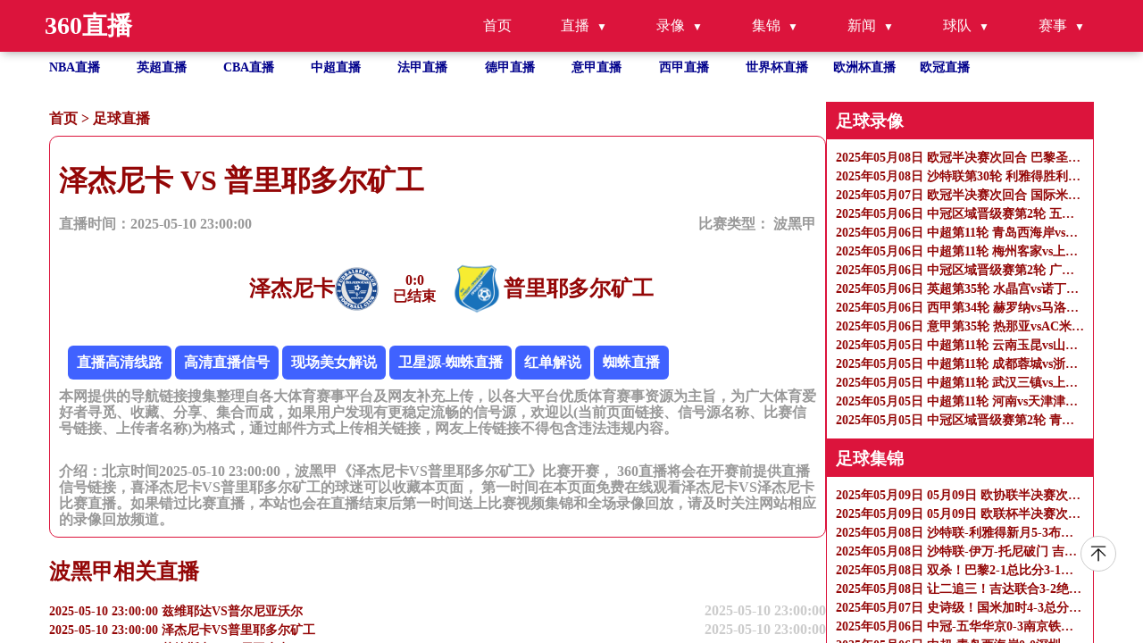

--- FILE ---
content_type: text/html
request_url: https://www.09nike.com/zuqiuzhibo/6655.html
body_size: 7915
content:
<!DOCTYPE html>
<html lang="zh-CN">

<head>
    <meta http-equiv="Content-Type" content="text/html; charset=utf-8" />
    <meta name="viewport" content="width=device-width, initial-scale=1.0, maximum-scale=1.0, user-scalable=0" />
    <title>波黑甲直播_泽杰尼卡VS普里耶多尔矿工录像回放_足球直播2025-05-10 23:00:00分在线观看-360直播</title>
    <meta name="keywords" content="泽杰尼卡VS普里耶多尔矿工直播,泽杰尼卡VS普里耶多尔矿工录像回放" />
    <meta name="description" content="360直播免费提供足球直播2025-05-10 23:00:00分泽杰尼卡VS普里耶多尔矿工直播在线无插件观看,同时提供泽杰尼卡VS普里耶多尔矿工录像回放及视频集锦免费观看。"/>
    <meta name="applicable-device" content="pc,mobile">
    <link href="/css/normalize.css" rel="stylesheet" type="text/css" />
    <link href="/css/style.css" rel="stylesheet" type="text/css" />
    <link rel="stylesheet" href="/css/fonticon.css" />
    <link rel="stylesheet" type="text/css" href="/css/iconfont.css" />
    <script src="/js/jquery.min.js"></script>
    <script>
        function abss(bls){
            var date = new Date(bls); //时间对象
            var str = date.getTime(); //转换成时间戳
            var now = Date.now();
            if(str > (now)){
                return "未开始 ";
            }else{
                if (now < (str+180*60*1000)){
                    return "直播中";
                }
                else{
                    return "已结束";
                }
            }
        }
    </script>
</head>

<body>
<header id="new-head">
    <div class="nav-container">
        <div class="logo">360直播</div>
        <ul class="nav-menu">
            <li><a href="/">首页</a></li>
            <li class="has-submenu">
                <a href="javascript:;">直播</a>
                <ul class="sub-menu">
                    <li><a href="/zuqiuzhibo/">足球直播</a></li>
                    <li><a href="/lanqiuzhibo/">篮球直播</a></li>
                </ul>
            </li>
            <li class="has-submenu">
                <a href="javascript:;">录像</a>
                <ul class="sub-menu">
                    <li><a href="/zqluxiang/">足球录像</a></li>
                    <li><a href="/lqluxiang/">篮球录像</a></li>
                </ul>
            </li>
            <li class="has-submenu">
                <a href="javascript:;">集锦</a>
                <ul class="sub-menu">
                    <li><a href="/zqjijin/">足球集锦</a></li>
                    <li><a href="/lqjijin/">篮球集锦</a></li>
                </ul>
            </li>
            <li class="has-submenu">
                <a href="javascript:;">新闻</a>
                <ul class="sub-menu">
                    <li><a href="/zqnews/">足球新闻</a></li>
                    <li><a href="/lqnews/">篮球新闻</a></li>
                </ul>
            </li>
            <li class="has-submenu">
                <a href="javascript:;">球队</a>
                <ul class="sub-menu">
                    <li><a href="/zqqd/">足球球队</a></li>
                    <li><a href="/lqqd/">篮球球队</a></li>
                </ul>
            </li>
            <li class="has-submenu">
                <a href="javascript:;">赛事</a>
                <ul class="sub-menu">
                    <li><a href="/saishi/zuqiu/">足球赛事</a></li>
                    <li><a href="/saishi/lanqiu/">篮球赛事</a></li>
                </ul>
            </li>
        </ul>
        <div class="menu-toggle">&#9776;</div>
    </div>
</header>
<ul class="site_container flex flex-row flex-wrap text-white hot_games">
    <li class=" hover">
        <a title="NBA直播" href="/lanqiu/nba/">NBA直播</a>
    </li>
    <li class=" hover">
        <a title="英超直播" href="/zuqiu/yingchao/">英超直播</a>
    </li>
    <li class=" hover">
        <a title="CBA直播" href="/lanqiu/cba/">CBA直播</a>
    </li>
    <li class=" hover">
        <a title="中超直播" href="/zuqiu/zhongchao/">中超直播</a>
    </li>
    <li class=" hover">
        <a title="法甲直播" href="/zuqiu/fajia/">法甲直播</a>
    </li>
    <li class=" hover">
        <a title="德甲直播" href="/zuqiu/dejia/">德甲直播</a>
    </li>
    <li class=" hover">
        <a title="意甲直播" href="/zuqiu/yijia/">意甲直播</a>
    </li>
    <li class=" hover">
        <a title="西甲直播" href="/zuqiu/xijia/">西甲直播</a>
    </li>
    <li class=" hover">
        <a title="世界杯"
           href="/zuqiu/shijiebei/">世界杯直播</a>
    </li>
    <li class=" hover">
        <a title="欧洲杯" href="/zuqiu/ouzhoubei/">欧洲杯直播</a>
    </li>
    <li class=" hover">
        <a title="欧冠" href="/zuqiu/ouguan/">欧冠直播</a>
    </li>
</ul>
<section class=" overflow-y-auto flex-1 ">
    <div class="flex gap-10px mt-30px flex-start site_container" id="page_content">

        <div class="flex-1 content" name="detail_zb">
            <p class="bread_crumbs">
                <a href="/">首页</a>&nbsp;>&nbsp;<a href="/zuqiuzhibo/">足球直播</a>            </p>
            <div class="tab_content">
                <div class="tab_content_item w-full">
                    <div class="w-full">
                        <h1>泽杰尼卡 VS 普里耶多尔矿工</h1>
                        <div class="flex articale-info text-999999">
                            <span>直播时间：2025-05-10 23:00:00</span>
                            <span>
            比赛类型：
            <a href="javascript:void(0)" title="波黑甲">
             波黑甲            </a>
          </span>
                        </div>
                        <div class="flex w-full mt-30px justify-center">
                            <div class="flex reverse">
                                <img src="https://cdn.sportnanoapi.com/football/team/6cab7bd33d849d45de81d2380ba07aa6.png" onerror="this.src='/images/default.gif';"
                                     alt="泽杰尼卡logo" />
                                <h2>泽杰尼卡</h2>
                            </div>
                            <div class="vs text-center">
                                <span><b id="match_4328959_zhudui">0</b>:<b id="match_4328959_kedui">0</b></span>
                                <p class="match_info_btn"><script>document.write (abss("2025-05-10 23:00:00")); </script></p>
                            </div>
                            <div class="flex">
                                <img src="https://cdn.sportnanoapi.com/football/team/326c08ec205c6c8f8e4ae82102e4ce30.png" onerror="this.src='/images/default.gif';"
                                     alt="普里耶多尔矿工logo" />
                                <h2>普里耶多尔矿工</h2>
                            </div>
                        </div>
                        <div class="mt-30px">
                            <div class="xinhao" id='signalConZ'>信号：
                                                               <script>var ssid='6655';</script>
                               <script type="text/javascript" src="/js/infor.js"></script>
                            </div>
                            <p class="text-999999">
                                本网提供的导航链接搜集整理自各大体育赛事平台及网友补充上传，以各大平台优质体育赛事资源为主旨，为广大体育爱好者寻觅、收藏、分享、集合而成，如果用户发现有更稳定流畅的信号源，欢迎以(当前页面链接、信号源名称、比赛信号链接、上传者名称)为格式，通过邮件方式上传相关链接，网友上传链接不得包含违法违规内容。
                            </p>
                        </div>
                        <div class="mt-30px">
                            <p class="text-999999">
                                介绍：北京时间2025-05-10 23:00:00，波黑甲《泽杰尼卡VS普里耶多尔矿工》比赛开赛， 360直播将会在开赛前提供直播信号链接，喜泽杰尼卡VS普里耶多尔矿工的球迷可以收藏本页面， 第一时间在本页面免费在线观看泽杰尼卡VS泽杰尼卡比赛直播。如果错过比赛直播，本站也会在直播结束后第一时间送上比赛视频集锦和全场录像回放，请及时关注网站相应的录像回放频道。
                            </p>
                        </div>

                    </div>
                </div>
            </div>
            <h2>波黑甲相关直播</h2>
            <ul class="">
                                                <li class="hover">
                    <a href="/zuqiuzhibo/6654.html"
                       title="2025-05-10 23:00:00 兹维耶达VS普尔尼亚沃尔" class="flex w-full justify-between">
                        <p class="single-ellipsis fight">2025-05-10 23:00:00 兹维耶达VS普尔尼亚沃尔</p>
                        <p class="text-right">2025-05-10 23:00:00</p>
                    </a>
                </li>
                                                <li class="hover">
                    <a href="/zuqiuzhibo/6655.html"
                       title="2025-05-10 23:00:00 泽杰尼卡VS普里耶多尔矿工" class="flex w-full justify-between">
                        <p class="single-ellipsis fight">2025-05-10 23:00:00 泽杰尼卡VS普里耶多尔矿工</p>
                        <p class="text-right">2025-05-10 23:00:00</p>
                    </a>
                </li>
                                                <li class="hover">
                    <a href="/zuqiuzhibo/6656.html"
                       title="2025-05-10 23:00:00 苏捷斯卡VS巴尼亚卢卡" class="flex w-full justify-between">
                        <p class="single-ellipsis fight">2025-05-10 23:00:00 苏捷斯卡VS巴尼亚卢卡</p>
                        <p class="text-right">2025-05-10 23:00:00</p>
                    </a>
                </li>
                                                <li class="hover">
                    <a href="/zuqiuzhibo/6657.html"
                       title="2025-05-10 23:00:00 史拉维加VSFK斯洛博达" class="flex w-full justify-between">
                        <p class="single-ellipsis fight">2025-05-10 23:00:00 史拉维加VSFK斯洛博达</p>
                        <p class="text-right">2025-05-10 23:00:00</p>
                    </a>
                </li>
                                                <li class="hover">
                    <a href="/zuqiuzhibo/6492.html"
                       title="2025-05-11 00:30:00 萨拉热窝VS希罗基布里耶格" class="flex w-full justify-between">
                        <p class="single-ellipsis fight">2025-05-11 00:30:00 萨拉热窝VS希罗基布里耶格</p>
                        <p class="text-right">2025-05-11 00:30:00</p>
                    </a>
                </li>
                                                <li class="hover">
                    <a href="/zuqiuzhibo/6374.html"
                       title="2025-05-11 02:45:00 巴尼亚卢卡战士VS莫斯塔尔维列兹" class="flex w-full justify-between">
                        <p class="single-ellipsis fight">2025-05-11 02:45:00 巴尼亚卢卡战士VS莫斯塔尔维列兹</p>
                        <p class="text-right">2025-05-11 02:45:00</p>
                    </a>
                </li>
                                                <li class="hover">
                    <a href="/zuqiuzhibo/5379.html"
                       title="2025-05-11 23:00:00 吉拉希奇VS茨维耶兹达" class="flex w-full justify-between">
                        <p class="single-ellipsis fight">2025-05-11 23:00:00 吉拉希奇VS茨维耶兹达</p>
                        <p class="text-right">2025-05-11 23:00:00</p>
                    </a>
                </li>
                                                <li class="hover">
                    <a href="/zuqiuzhibo/5381.html"
                       title="2025-05-11 23:00:00 斯图普卡尼卡奥洛沃VS格拉迪纳" class="flex w-full justify-between">
                        <p class="single-ellipsis fight">2025-05-11 23:00:00 斯图普卡尼卡奥洛沃VS格拉迪纳</p>
                        <p class="text-right">2025-05-11 23:00:00</p>
                    </a>
                </li>
                                                <li class="hover">
                    <a href="/zuqiuzhibo/5352.html"
                       title="2025-05-11 23:30:00 泽列兹尼察VS史洛加多波" class="flex w-full justify-between">
                        <p class="single-ellipsis fight">2025-05-11 23:30:00 泽列兹尼察VS史洛加多波</p>
                        <p class="text-right">2025-05-11 23:30:00</p>
                    </a>
                </li>
                                                <li class="hover">
                    <a href="/zuqiuzhibo/5198.html"
                       title="2025-05-12 01:45:00 加比拉VS波苏耶" class="flex w-full justify-between">
                        <p class="single-ellipsis fight">2025-05-12 01:45:00 加比拉VS波苏耶</p>
                        <p class="text-right">2025-05-12 01:45:00</p>
                    </a>
                </li>
                            </ul>
        </div>
        <ul class="right-side">
            
<li>
    <h3>足球录像</h3>
    <ul class="">
                <li class="">
            <a class="" href="/zqluxiang/3847.html" title="2025年05月08日 欧冠半决赛次回合 巴黎圣日耳曼vs阿森纳 全场录像">
                <p class="single-ellipsis fight">2025年05月08日 欧冠半决赛次回合 巴黎圣日耳曼vs阿森纳 全场录像</p>
            </a>
        </li>
                <li class="">
            <a class="" href="/zqluxiang/3846.html" title="2025年05月08日 沙特联第30轮 利雅得胜利vs吉达联合 全场录像">
                <p class="single-ellipsis fight">2025年05月08日 沙特联第30轮 利雅得胜利vs吉达联合 全场录像</p>
            </a>
        </li>
                <li class="">
            <a class="" href="/zqluxiang/3848.html" title="2025年05月07日 欧冠半决赛次回合 国际米兰vs巴塞罗那 全场录像">
                <p class="single-ellipsis fight">2025年05月07日 欧冠半决赛次回合 国际米兰vs巴塞罗那 全场录像</p>
            </a>
        </li>
                <li class="">
            <a class="" href="/zqluxiang/3811.html" title="2025年05月06日 中冠区域晋级赛第2轮 五华华京vs南京铁虎 全场录像">
                <p class="single-ellipsis fight">2025年05月06日 中冠区域晋级赛第2轮 五华华京vs南京铁虎 全场录像</p>
            </a>
        </li>
                <li class="">
            <a class="" href="/zqluxiang/3812.html" title="2025年05月06日 中超第11轮 青岛西海岸vs深圳新鹏城 全场录像">
                <p class="single-ellipsis fight">2025年05月06日 中超第11轮 青岛西海岸vs深圳新鹏城 全场录像</p>
            </a>
        </li>
                <li class="">
            <a class="" href="/zqluxiang/3814.html" title="2025年05月06日 中超第11轮 梅州客家vs上海申花 全场录像">
                <p class="single-ellipsis fight">2025年05月06日 中超第11轮 梅州客家vs上海申花 全场录像</p>
            </a>
        </li>
                <li class="">
            <a class="" href="/zqluxiang/3813.html" title="2025年05月06日 中冠区域晋级赛第2轮 广东吴川青年vs武汉两江金岸 全场录像">
                <p class="single-ellipsis fight">2025年05月06日 中冠区域晋级赛第2轮 广东吴川青年vs武汉两江金岸 全场录像</p>
            </a>
        </li>
                <li class="">
            <a class="" href="/zqluxiang/3816.html" title="2025年05月06日 英超第35轮 水晶宫vs诺丁汉森林 全场录像">
                <p class="single-ellipsis fight">2025年05月06日 英超第35轮 水晶宫vs诺丁汉森林 全场录像</p>
            </a>
        </li>
                <li class="">
            <a class="" href="/zqluxiang/3815.html" title="2025年05月06日 西甲第34轮 赫罗纳vs马洛卡 全场录像">
                <p class="single-ellipsis fight">2025年05月06日 西甲第34轮 赫罗纳vs马洛卡 全场录像</p>
            </a>
        </li>
                <li class="">
            <a class="" href="/zqluxiang/3818.html" title="2025年05月06日 意甲第35轮 热那亚vsAC米兰 全场录像">
                <p class="single-ellipsis fight">2025年05月06日 意甲第35轮 热那亚vsAC米兰 全场录像</p>
            </a>
        </li>
                <li class="">
            <a class="" href="/zqluxiang/3819.html" title="2025年05月05日 中超第11轮 云南玉昆vs山东泰山 全场录像">
                <p class="single-ellipsis fight">2025年05月05日 中超第11轮 云南玉昆vs山东泰山 全场录像</p>
            </a>
        </li>
                <li class="">
            <a class="" href="/zqluxiang/3817.html" title="2025年05月05日 中超第11轮 成都蓉城vs浙江 全场录像">
                <p class="single-ellipsis fight">2025年05月05日 中超第11轮 成都蓉城vs浙江 全场录像</p>
            </a>
        </li>
                <li class="">
            <a class="" href="/zqluxiang/3820.html" title="2025年05月05日 中超第11轮 武汉三镇vs上海海港 全场录像">
                <p class="single-ellipsis fight">2025年05月05日 中超第11轮 武汉三镇vs上海海港 全场录像</p>
            </a>
        </li>
                <li class="">
            <a class="" href="/zqluxiang/3821.html" title="2025年05月05日 中超第11轮 河南vs天津津门虎 全场录像">
                <p class="single-ellipsis fight">2025年05月05日 中超第11轮 河南vs天津津门虎 全场录像</p>
            </a>
        </li>
                <li class="">
            <a class="" href="/zqluxiang/3822.html" title="2025年05月05日 中冠区域晋级赛第2轮 青海昆仑vs鄂尔多斯市东胜区曼森 全场录像">
                <p class="single-ellipsis fight">2025年05月05日 中冠区域晋级赛第2轮 青海昆仑vs鄂尔多斯市东胜区曼森 全场录像</p>
            </a>
        </li>
            </ul>
</li>
<li>
    <h3>足球集锦</h3>
    <ul class="">
                <li class="">
            <a class="" href="/zqjijin/3830.html" title="2025年05月09日 05月09日 欧协联半决赛次回合 切尔西vs尤尔加登 进球视频">
                <p class="single-ellipsis fight">2025年05月09日 05月09日 欧协联半决赛次回合 切尔西vs尤尔加登 进球视频</p>
            </a>
        </li>
                <li class="">
            <a class="" href="/zqjijin/3831.html" title="2025年05月09日 05月09日 欧联杯半决赛次回合 曼联vs毕尔巴鄂竞技 进球视频">
                <p class="single-ellipsis fight">2025年05月09日 05月09日 欧联杯半决赛次回合 曼联vs毕尔巴鄂竞技 进球视频</p>
            </a>
        </li>
                <li class="">
            <a class="" href="/zqjijin/3832.html" title="2025年05月08日 沙特联-利雅得新月5-3布赖代先锋先赛落后榜首3分 多萨里戴帽">
                <p class="single-ellipsis fight">2025年05月08日 沙特联-利雅得新月5-3布赖代先锋先赛落后榜首3分 多萨里戴帽</p>
            </a>
        </li>
                <li class="">
            <a class="" href="/zqjijin/3834.html" title="2025年05月08日 沙特联-伊万-托尼破门 吉达国民2-0布赖代合作">
                <p class="single-ellipsis fight">2025年05月08日 沙特联-伊万-托尼破门 吉达国民2-0布赖代合作</p>
            </a>
        </li>
                <li class="">
            <a class="" href="/zqjijin/3835.html" title="2025年05月08日 双杀！巴黎2-1总比分3-1阿森纳进决赛 法比安世界波阿什拉夫建功">
                <p class="single-ellipsis fight">2025年05月08日 双杀！巴黎2-1总比分3-1阿森纳进决赛 法比安世界波阿什拉夫建功</p>
            </a>
        </li>
                <li class="">
            <a class="" href="/zqjijin/3837.html" title="2025年05月08日 让二追三！吉达联合3-2绝杀逆转胜利+6分领跑 本泽马坎特3分钟2球">
                <p class="single-ellipsis fight">2025年05月08日 让二追三！吉达联合3-2绝杀逆转胜利+6分领跑 本泽马坎特3分钟2球</p>
            </a>
        </li>
                <li class="">
            <a class="" href="/zqjijin/3840.html" title="2025年05月07日 史诗级！国米加时4-3总分7-6巴萨进决赛 阿切尔比绝平索默屡神扑">
                <p class="single-ellipsis fight">2025年05月07日 史诗级！国米加时4-3总分7-6巴萨进决赛 阿切尔比绝平索默屡神扑</p>
            </a>
        </li>
                <li class="">
            <a class="" href="/zqjijin/3788.html" title="2025年05月06日 中冠-五华华京0-3南京铁虎 唐淼破门">
                <p class="single-ellipsis fight">2025年05月06日 中冠-五华华京0-3南京铁虎 唐淼破门</p>
            </a>
        </li>
                <li class="">
            <a class="" href="/zqjijin/3789.html" title="2025年05月06日 中超-青岛西海岸0-0深圳新鹏城 西海岸3中门框深圳全场0射正">
                <p class="single-ellipsis fight">2025年05月06日 中超-青岛西海岸0-0深圳新鹏城 西海岸3中门框深圳全场0射正</p>
            </a>
        </li>
                <li class="">
            <a class="" href="/zqjijin/3790.html" title="2025年05月06日 申花3-1客胜梅州积分平蓉城 18岁刘诚宇杨皓宇处子球米内罗传射">
                <p class="single-ellipsis fight">2025年05月06日 申花3-1客胜梅州积分平蓉城 18岁刘诚宇杨皓宇处子球米内罗传射</p>
            </a>
        </li>
                <li class="">
            <a class="" href="/zqjijin/3791.html" title="2025年05月06日 中冠-吴川青年4-1武汉两江金岸 卡米力江梅开二度">
                <p class="single-ellipsis fight">2025年05月06日 中冠-吴川青年4-1武汉两江金岸 卡米力江梅开二度</p>
            </a>
        </li>
                <li class="">
            <a class="" href="/zqjijin/3792.html" title="2025年05月06日 距前五2分！森林1-1水晶宫近5轮仅1胜 穆里略救主埃泽点射+中框">
                <p class="single-ellipsis fight">2025年05月06日 距前五2分！森林1-1水晶宫近5轮仅1胜 穆里略救主埃泽点射+中框</p>
            </a>
        </li>
                <li class="">
            <a class="" href="/zqjijin/3793.html" title="2025年05月06日 西甲-斯图亚尼破门制胜 赫罗纳1-0马洛卡终结联赛11轮不胜">
                <p class="single-ellipsis fight">2025年05月06日 西甲-斯图亚尼破门制胜 赫罗纳1-0马洛卡终结联赛11轮不胜</p>
            </a>
        </li>
                <li class="">
            <a class="" href="/zqjijin/3794.html" title="2025年05月06日 意甲-米兰2-1逆转热那亚各赛事3连胜 莱奥破门菲利克斯造乌龙">
                <p class="single-ellipsis fight">2025年05月06日 意甲-米兰2-1逆转热那亚各赛事3连胜 莱奥破门菲利克斯造乌龙</p>
            </a>
        </li>
                <li class="">
            <a class="" href="/zqjijin/3795.html" title="2025年05月05日 天下足球-凯恩：守得云开见月明">
                <p class="single-ellipsis fight">2025年05月05日 天下足球-凯恩：守得云开见月明</p>
            </a>
        </li>
            </ul>
</li>

<li>
    <h3>足球新闻</h3>
    <ul class="">
                <li class="">
            <a class="" href="/zqnews/3804.html" title="似曾相识！国米官方晒视频，对比索默扑亚马尔和塞萨尔扑梅西">
                <p class="single-ellipsis fight">似曾相识！国米官方晒视频，对比索默扑亚马尔和塞萨尔扑梅西</p>
            </a>
        </li>
                <li class="">
            <a class="" href="/zqnews/3870.html" title="基恩：即便曼联重返欧冠，也没有夺冠的可能性">
                <p class="single-ellipsis fight">基恩：即便曼联重返欧冠，也没有夺冠的可能性</p>
            </a>
        </li>
                <li class="">
            <a class="" href="/zqnews/3868.html" title="田中碧：在欧洲的努力终于得到了回报，为来到英超经历了太多曲折">
                <p class="single-ellipsis fight">田中碧：在欧洲的努力终于得到了回报，为来到英超经历了太多曲折</p>
            </a>
        </li>
                <li class="">
            <a class="" href="/zqnews/3867.html" title="跟队记者：阿森纳夏窗欲重金引进边锋，埃泽和哈维·西蒙斯二选一">
                <p class="single-ellipsis fight">跟队记者：阿森纳夏窗欲重金引进边锋，埃泽和哈维·西蒙斯二选一</p>
            </a>
        </li>
                <li class="">
            <a class="" href="/zqnews/3866.html" title="赖特：阿森纳必须在夏窗有所作为，只差三、四名球员就能夺冠">
                <p class="single-ellipsis fight">赖特：阿森纳必须在夏窗有所作为，只差三、四名球员就能夺冠</p>
            </a>
        </li>
                <li class="">
            <a class="" href="/zqnews/3864.html" title="TA：蒂勒曼斯因肌肉受伤可能缺席维拉本赛季剩余比赛">
                <p class="single-ellipsis fight">TA：蒂勒曼斯因肌肉受伤可能缺席维拉本赛季剩余比赛</p>
            </a>
        </li>
                <li class="">
            <a class="" href="/zqnews/3862.html" title="哈维：我经常看球，会关注巴拿马和印度的联赛，很想执教英超">
                <p class="single-ellipsis fight">哈维：我经常看球，会关注巴拿马和印度的联赛，很想执教英超</p>
            </a>
        </li>
                <li class="">
            <a class="" href="/zqnews/3860.html" title="塞尔：赫伊森授权一家律所与皇马谈判，希望尽快收到报价">
                <p class="single-ellipsis fight">塞尔：赫伊森授权一家律所与皇马谈判，希望尽快收到报价</p>
            </a>
        </li>
                <li class="">
            <a class="" href="/zqnews/3859.html" title="意天空：丁丁愿加盟那不勒斯但还在考虑，还有英超球队有意">
                <p class="single-ellipsis fight">意天空：丁丁愿加盟那不勒斯但还在考虑，还有英超球队有意</p>
            </a>
        </li>
                <li class="">
            <a class="" href="/zqnews/3858.html" title="TA：蒂莱曼斯可能因肌肉受伤赛季报销，缺席维拉赛季最后3场英超">
                <p class="single-ellipsis fight">TA：蒂莱曼斯可能因肌肉受伤赛季报销，缺席维拉赛季最后3场英超</p>
            </a>
        </li>
                <li class="">
            <a class="" href="/zqnews/3847.html" title="塔帅调侃：利物浦夺冠积分比我们前2个赛季少，我赢了2次英超">
                <p class="single-ellipsis fight">塔帅调侃：利物浦夺冠积分比我们前2个赛季少，我赢了2次英超</p>
            </a>
        </li>
                <li class="">
            <a class="" href="/zqnews/3846.html" title="仅四人是非卖品！英媒曝曼联夏窗大清洗，新梅西留队，B费在列">
                <p class="single-ellipsis fight">仅四人是非卖品！英媒曝曼联夏窗大清洗，新梅西留队，B费在列</p>
            </a>
        </li>
                <li class="">
            <a class="" href="/zqnews/3845.html" title="皇马百分夺冠不是唯一，还有三队破百！谁是最高？一队102分夺冠">
                <p class="single-ellipsis fight">皇马百分夺冠不是唯一，还有三队破百！谁是最高？一队102分夺冠</p>
            </a>
        </li>
                <li class="">
            <a class="" href="/zqnews/3844.html" title="为法老减压，英媒：利物浦今夏将签新中锋，奥斯梅恩是首选">
                <p class="single-ellipsis fight">为法老减压，英媒：利物浦今夏将签新中锋，奥斯梅恩是首选</p>
            </a>
        </li>
                <li class="">
            <a class="" href="/zqnews/3843.html" title="从意大利王牌到英超鸡肋，只用了4年时间，实力派架不住做错选择">
                <p class="single-ellipsis fight">从意大利王牌到英超鸡肋，只用了4年时间，实力派架不住做错选择</p>
            </a>
        </li>
            </ul>
</li>

<li>
    <h3>热门标签</h3>
    <ul class="">
                        <a href="/search/1209.html" title="nba今日赛程">nba今日赛程</a>&nbsp;&nbsp;&nbsp;
                        <a href="/search/1461.html" title="比赛直播">比赛直播</a>&nbsp;&nbsp;&nbsp;
                        <a href="/search/349.html" title="cba联赛直播免费">cba联赛直播免费</a>&nbsp;&nbsp;&nbsp;
                        <a href="/search/1330.html" title="最好的朋友阿根廷">最好的朋友阿根廷</a>&nbsp;&nbsp;&nbsp;
                        <a href="/search/1283.html" title="cctv5直播在线观看现场直播">cctv5直播在线观看现场直播</a>&nbsp;&nbsp;&nbsp;
                        <a href="/search/1046.html" title="av直播在线观看">av直播在线观看</a>&nbsp;&nbsp;&nbsp;
                        <a href="/search/480.html" title="极速体育nba">极速体育nba</a>&nbsp;&nbsp;&nbsp;
                        <a href="/search/224.html" title="360绿色直播足球直播">360绿色直播足球直播</a>&nbsp;&nbsp;&nbsp;
                        <a href="/search/424.html" title="广东体育手机在线直播">广东体育手机在线直播</a>&nbsp;&nbsp;&nbsp;
                        <a href="/search/231.html" title="jrs篮球直播吧">jrs篮球直播吧</a>&nbsp;&nbsp;&nbsp;
                        <a href="/search/469.html" title="nba01足球巴巴">nba01足球巴巴</a>&nbsp;&nbsp;&nbsp;
                        <a href="/search/551.html" title="上海海港直播">上海海港直播</a>&nbsp;&nbsp;&nbsp;
                        <a href="/search/766.html" title="湖人vs">湖人vs</a>&nbsp;&nbsp;&nbsp;
                        <a href="/search/688.html" title="中超官网">中超官网</a>&nbsp;&nbsp;&nbsp;
                        <a href="/search/1257.html" title="搜球8">搜球8</a>&nbsp;&nbsp;&nbsp;
                        <a href="/search/877.html" title="足协杯决赛直播">足协杯决赛直播</a>&nbsp;&nbsp;&nbsp;
                        <a href="/search/581.html" title="3d开奖直播今晚现场直播">3d开奖直播今晚现场直播</a>&nbsp;&nbsp;&nbsp;
                        <a href="/search/598.html" title="nba直播吧jrs">nba直播吧jrs</a>&nbsp;&nbsp;&nbsp;
                        <a href="/search/496.html" title="今天在线">今天在线</a>&nbsp;&nbsp;&nbsp;
                        <a href="/search/1000.html" title="辽宁男篮今晚实况">辽宁男篮今晚实况</a>&nbsp;&nbsp;&nbsp;
                        <a href="/search/1017.html" title="cba今日篮球赛程表">cba今日篮球赛程表</a>&nbsp;&nbsp;&nbsp;
                        <a href="/search/571.html" title="女足世界杯直播">女足世界杯直播</a>&nbsp;&nbsp;&nbsp;
                        <a href="/search/776.html" title="世界杯直播">世界杯直播</a>&nbsp;&nbsp;&nbsp;
                        <a href="/search/285.html" title="今晚cctv5篮球现场直播">今晚cctv5篮球现场直播</a>&nbsp;&nbsp;&nbsp;
                        <a href="/search/1147.html" title="免费观看nba比赛">免费观看nba比赛</a>&nbsp;&nbsp;&nbsp;
                        <a href="/search/826.html" title="nba发展联盟直播">nba发展联盟直播</a>&nbsp;&nbsp;&nbsp;
                        <a href="/search/98.html" title="nba直播湖人vs勇士">nba直播湖人vs勇士</a>&nbsp;&nbsp;&nbsp;
                        <a href="/search/15.html" title="辽宁篮球直播在线观看">辽宁篮球直播在线观看</a>&nbsp;&nbsp;&nbsp;
                        <a href="/search/926.html" title="nba泡泡在线直播">nba泡泡在线直播</a>&nbsp;&nbsp;&nbsp;
                        <a href="/search/65.html" title="wwe在线观看免费网站">wwe在线观看免费网站</a>&nbsp;&nbsp;&nbsp;
                        <a href="/search/1311.html" title="足球直播免费高清观看">足球直播免费高清观看</a>&nbsp;&nbsp;&nbsp;
                        <a href="/search/700.html" title="韩k联赛最新比分积分榜">韩k联赛最新比分积分榜</a>&nbsp;&nbsp;&nbsp;
                        <a href="/search/523.html" title="nba泡泡免费观看直播">nba泡泡免费观看直播</a>&nbsp;&nbsp;&nbsp;
                        <a href="/search/251.html" title="nba球赛直播">nba球赛直播</a>&nbsp;&nbsp;&nbsp;
                        <a href="/search/631.html" title="cba回放录像">cba回放录像</a>&nbsp;&nbsp;&nbsp;
                        <a href="/search/91.html" title="火箭直播">火箭直播</a>&nbsp;&nbsp;&nbsp;
                        <a href="/search/747.html" title="极速体育直播在线观看">极速体育直播在线观看</a>&nbsp;&nbsp;&nbsp;
                        <a href="/search/663.html" title="nba篮球比分手机直播">nba篮球比分手机直播</a>&nbsp;&nbsp;&nbsp;
                        <a href="/search/656.html" title="考拉live直播官网">考拉live直播官网</a>&nbsp;&nbsp;&nbsp;
                        <a href="/search/1378.html" title="竞彩比赛比分直播">竞彩比赛比分直播</a>&nbsp;&nbsp;&nbsp;
                        <a href="/search/794.html" title="nba直播免费高清直播乐球">nba直播免费高清直播乐球</a>&nbsp;&nbsp;&nbsp;
                        <a href="/search/265.html" title="cba直播">cba直播</a>&nbsp;&nbsp;&nbsp;
                        <a href="/search/959.html" title="cba最新赛程表今天">cba最新赛程表今天</a>&nbsp;&nbsp;&nbsp;
                        <a href="/search/419.html" title="24k看球网直播nba">24k看球网直播nba</a>&nbsp;&nbsp;&nbsp;
                        <a href="/search/34.html" title="上海上港今天比赛直播">上海上港今天比赛直播</a>&nbsp;&nbsp;&nbsp;
                        <a href="/search/532.html" title="nba直播免费观看直播在线泡泡">nba直播免费观看直播在线泡泡</a>&nbsp;&nbsp;&nbsp;
                        <a href="/search/865.html" title="cctvnba直播">cctvnba直播</a>&nbsp;&nbsp;&nbsp;
                        <a href="/search/920.html" title="球客直播">球客直播</a>&nbsp;&nbsp;&nbsp;
                        <a href="/search/33.html" title="足总杯直播免费">足总杯直播免费</a>&nbsp;&nbsp;&nbsp;
                        <a href="/search/1417.html" title="英联杯直播">英联杯直播</a>&nbsp;&nbsp;&nbsp;
                </ul>
</li>
        </ul>
    </div>
    <footer>
        <div class="site_container flex justify-between items-start">
            <div>
                <p class="">
                    友情链接：
                                 </p>

                <p>
                    本站所有直播信号均由用户收集或从搜索引擎搜索整理获得，所有内容均来自互联网，我们自身不提供任何直播信号和视频内容，如有侵犯您的权益请通知我们，我们会第一时间处理。
                </p>
                <p>
                    Copyright © 2022-2024 360直播 版权所有 <a href="https://beian.miit.gov.cn" target="_blank" rel="noopener noreferrer"></a>
                </p>
            </div>
            <div><a target="_self" href="/sitemap.xml" title="网站地图">网站地图</a>
            </div>
        </div>
    </footer>
<a href="#new-head" title="返回顶部" class="to_top"></a>
    <script>
        /**实时比分单个查询**/
        function get_match_source(typeid,matchid){
            $.ajax({
                type: "post",
                url: 'https://jk.asdf7.cn/app/matchDetailLive?matches=[{"type_id":'+typeid+',"match_id":'+matchid+'}]',
                dataType: "json",
//data: JSON.stringify(person),
                success: function(data){
//const list = data.score;
//console.log(data[0].score[2][0]);
                    if(data[0].type_id == 1 && typeof(data[0].score) != "undefined"){
                        $("#match_"+matchid+"_zhudui").html(data[0].score[2][0]);
                        $("#match_"+matchid+"_kedui").html(data[0].score[3][0]);
                    }else if(data[0].type_id == 2 && typeof(data[0].score) != "undefined"){
                        $("#match_"+matchid+"_zhudui").html(data[0].score[3][0]+data[0].score[3][1]+data[0].score[3][2]+data[0].score[3][3]+data[0].score[3][4]);
                        $("#match_"+matchid+"_kedui").html(data[0].score[4][0]+data[0].score[4][1]+data[0].score[4][2]+data[0].score[4][3]+data[0].score[4][4]);
                    }else{
                        $("#match_"+matchid+"_zhudui").html(0);
                        $("#match_"+matchid+"_kedui").html(0);
                    }
                }
            });
        }
        get_match_source(1,4328959);
    </script>
</section>
<script type="text/javascript" src="/js/main.js"></script>
</body>

</html>

--- FILE ---
content_type: text/css
request_url: https://www.09nike.com/css/fonticon.css
body_size: 1418
content:
@font-face {
  font-family: FontIcon;
  font-style: normal;
  font-weight: 400;
  src: url(/fonts/fonticon.woff2);
  src: url(/fonts/fonticon.woff2)
      format("embedded-opentype"),
    url(/fonts/fonticon.woff2) format("woff2"),
    url(/fonts/fonticon.woff2) format("woff"),
    url(/fonts/fonticon.woff2) format("truetype"),
    url(/fonts/fonticon.woff2)
      format("svg");
}

.fi {
  text-rendering: auto;
  -webkit-font-smoothing: antialiased;
  -moz-osx-font-smoothing: grayscale;
  display: inline-block;
  font: normal normal normal 14px/1 FontIcon;
  font-size: inherit;
}

.fi-lg {
  font-size: 1.33333333em;
  line-height: 0.75em;
  vertical-align: -15%;
}

.fi-2x {
  font-size: 2em;
}

.fi-3x {
  font-size: 3em;
}

.fi-4x {
  font-size: 4em;
}

.fi-5x {
  font-size: 5em;
}

.fi-list:before {
  content: "\f000";
}

.fi-angle-up:before {
  content: "\f001";
}

.fi-angle-right:before {
  content: "\f002";
}

.fi-angle-down:before {
  content: "\f003";
}

.fi-angle-left:before {
  content: "\f004";
}

.fi-double-up:before {
  content: "\f005";
}

.fi-double-right:before {
  content: "\f006";
}

.fi-double-down:before {
  content: "\f007";
}

.fi-double-left:before {
  content: "\f008";
}

.fi-arrow-up-line:before {
  content: "\f009";
}

.fi-arrow-right-line:before {
  content: "\f00a";
}

.fi-arrow-down-line:before {
  content: "\f00b";
}

.fi-arrow-left-line:before {
  content: "\f00c";
}

.fi-refresh:before {
  content: "\f00d";
}

.b47_YjM4_Zmktd2VjaGF0cA:before {
  content: "\f00e";
}

.fi-weibo:before {
  content: "\f00f";
}

.fi-home:before {
  content: "\f010";
}

.fi-spinner:before {
  content: "\f011";
}

.fi-spinner-square:before {
  content: "\f012";
}

.fi-spinner-square-full:before {
  content: "\f013";
}

.fi-plus:before {
  content: "\f014";
}

.fi-share-o:before {
  content: "\f015";
}

.fi-fire:before {
  content: "\f016";
}

.fi-comment-o:before {
  content: "\f017";
}

.fi-search:before {
  content: "\f018";
}

.fi-thumbs-up:before {
  content: "\f019";
}

.fi-thumbs-down:before {
  content: "\f01a";
}

.fi-arrow-left:before {
  content: "\f01b";
}

.fi-arrow-up:before {
  content: "\f01c";
}

.fi-arrow-right:before {
  content: "\f01d";
}

.fi-arrow-down:before {
  content: "\f01e";
}

.fi-video:before {
  content: "\f01f";
}

.fi-thumbs-up-o:before {
  content: "\f020";
}

.fi-thumbs-down-o:before {
  content: "\f021";
}

.fi-picture:before {
  content: "\f022";
}

.fi-brush:before {
  content: "\f023";
}

.fi-close:before {
  content: "\f024";
}

.fi-calendar:before {
  content: "\f025";
}

.fi-female:before {
  content: "\f026";
}

.fi-male:before {
  content: "\f027";
}

.fi-angle-down-flat:before {
  content: "\f028";
}

.fi-angle-up-flat:before {
  content: "\f029";
}

.fi-angle-left-flat:before {
  content: "\f02a";
}

.fi-angle-right-flat:before {
  content: "\f02b";
}

.fi-caret-left:before {
  content: "\f02c";
}

.fi-caret-up:before {
  content: "\f02d";
}

.fi-caret-right:before {
  content: "\f02e";
}

.fi-caret-down:before {
  content: "\f02f";
}

.fi-exchange:before {
  content: "\f030";
}

.fi-crown:before {
  content: "\f031";
}

.fi-share-list:before {
  content: "\f032";
}

.fi-pound-sign:before {
  content: "\f033";
}

.fi-check:before {
  content: "\f034";
}

.fi-close-circle:before {
  content: "\f035";
}

.fi-user-circle:before {
  content: "\f036";
}

.fi-user:before {
  content: "\f037";
}

.fi-edit:before {
  content: "\f038";
}

.fi-bell-o:before {
  content: "\f039";
}

.fi-qmw:before {
  content: "\f03a";
}

.fi-mobile:before {
  content: "\f03b";
}

.fi-plus-circle-o:before {
  content: "\f03c";
}

.fi-link:before {
  content: "\f03d";
}

.fi-camera:before {
  content: "\f03e";
}

.fi-download:before {
  content: "\f03f";
}

.fi-clock-o:before {
  content: "\f040";
}

.fi-heart:before {
  content: "\f041";
}

.fi-text:before {
  content: "\f042";
}

.fi-ball:before {
  content: "\f043";
}

.fi-ball-o:before {
  content: "\f044";
}

.b47_YjM4_ZmktcXFw:before {
  content: "\f045";
}

.b47_YjM4_ZmktcXpvbmVw:before {
  content: "\f046";
}

.fi-quote:before {
  content: "\f047";
}

.fi-zoom-out:before {
  content: "\f048";
}

.fi-headphones:before {
  content: "\f049";
}

.fi-heart-o:before {
  content: "\f04a";
}

.fi-warning-o:before {
  content: "\f04b";
}

.fi-timeline:before {
  content: "\f04c";
}

.fi-trash-o:before {
  content: "\f04d";
}

.fi-list-align-right:before {
  content: "\f04e";
}

.fi-user-male:before {
  content: "\f04f";
}

.fi-bean:before {
  content: "\f050";
}

.fi-plus-short:before {
  content: "\f051";
}

.fi-star-o:before {
  content: "\f052";
}

.fi-yen:before {
  content: "\f053";
}

.fi-alipay-fill-circle:before {
  content: "\f054";
}

.b47_YjM4_Zmktd2VjaGF0cA-fill-circle:before {
  content: "\f055";
}

.fi-angle-up-thin:before {
  content: "\f056";
}

.fi-angle-right-thin:before {
  content: "\f057";
}

.fi-angle-down-thin:before {
  content: "\f058";
}

.fi-angle-left-thin:before {
  content: "\f059";
}

.fi-leaf:before {
  content: "\f05a";
}

.fi-check-circle-o:before {
  content: "\f05b";
}

.fi-scan:before {
  content: "\f05c";
}

.fi-close-circle-o:before {
  content: "\f05d";
}

.fi-filter-o:before {
  content: "\f05e";
}

.fi-star:before {
  content: "\f05f";
}

.fi-exchange-o:before {
  content: "\f060";
}

.fi-star-circle-o:before {
  content: "\f061";
}

.fi-mall:before {
  content: "\f062";
}

.fi-calendar-check-o:before {
  content: "\f063";
}

.fi-clock:before {
  content: "\f064";
}

.fi-share-list-vertical:before {
  content: "\f065";
}

.fi-comment-square-o:before {
  content: "\f066";
}

.fi-bell:before {
  content: "\f067";
}

.fi-clock-circle:before {
  content: "\f068";
}

.fi-comment-square:before {
  content: "\f069";
}

.fi-question-circle-o:before {
  content: "\f06a";
}

.fi-check-square:before {
  content: "\f06b";
}

.fi-square-o:before {
  content: "\f06c";
}

.fi-dot-circle-o:before {
  content: "\f06d";
}

.fi-circle-o:before {
  content: "\f06e";
}

.fi-warning-circle:before {
  content: "\f06f";
}

.fi-spin {
  -webkit-animation: fi-spin 2s linear infinite;
  animation: fi-spin 2s linear infinite;
}

.fi-pulse {
  -webkit-animation: fi-spin 1s steps(8) infinite;
  animation: fi-spin 1s steps(8) infinite;
}

@-webkit-keyframes fi-spin {
  0% {
    -webkit-transform: rotate(0deg);
    transform: rotate(0deg);
  }
  to {
    -webkit-transform: rotate(359deg);
    transform: rotate(359deg);
  }
}

@keyframes fi-spin {
  0% {
    -webkit-transform: rotate(0deg);
    transform: rotate(0deg);
  }
  to {
    -webkit-transform: rotate(359deg);
    transform: rotate(359deg);
  }
}
